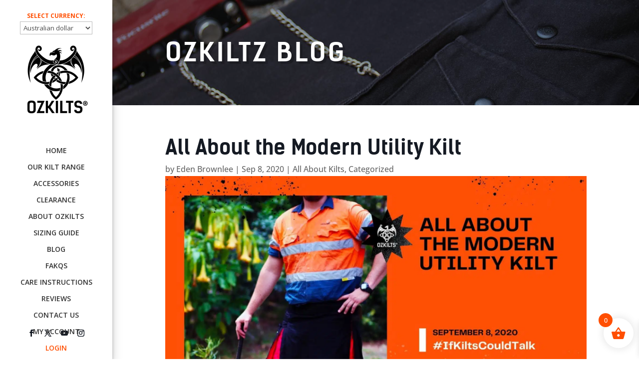

--- FILE ---
content_type: text/css; charset=UTF-8
request_url: https://ozkilts.com/wp-content/cache/min/1/wp-content/plugins/wpc-composite-products/assets/css/blocks.css?ver=1766494073
body_size: -425
content:
.wc-block-cart-items__row.wooco-component .wc-block-cart-item__remove-link{display:none!important}.wc-block-cart-items__row.wooco-component .wc-block-cart-item__quantity{pointer-events:none!important}.wc-block-cart-items__row.wooco-component.wooco-hide-component{display:none!important}

--- FILE ---
content_type: text/css; charset=UTF-8
request_url: https://ozkilts.com/wp-content/cache/min/1/wp-content/themes/Child-Divi/custom-code/ozkilts-slider.css?ver=1766494073
body_size: 126
content:
@font-face{font-display:swap;font-family:Unicial Antiqua;src:url(https://ozkilts.com/wp-content/uploads/et-fonts/UncialAntiqua-Regular.ttf);font-weight:400}.et_fullscreen_slider .et_pb_slides,.et_fullscreen_slider .et_pb_slide,.et_fullscreen_slider .et_pb_container{min-height:100%!important;height:100%!important}.ozkilts_slider .et-pb-arrow-prev,.ozkilts_slider .et-pb-arrow-next{color:#fff!important;opacity:1;background:#000!important}.ozkilts_slider .et-pb-arrow-prev{left:15px!important}.ozkilts_slider .et-pb-arrow-next{right:15px!important}.ozkilts_slider a.et-pb-active-control{border:2px solid #fff!important;background:transparent!important}.ozkilts_slider .et-pb-controllers a{width:12px!important;height:12px!important;-webkit-border-radius:12px!important;-moz-border-radius:12px!important;border-radius:12px!important;opacity:1!important;background-color:#fff;border:2px solid #fff!important}.ozkilts_slider .et_pb_slide_content h1.ozkilts-img{font-family:Unicial Antiqua!important;text-transform:uppercase}.ozkilts_slider .et_pb_slide_content p{font-family:"Kelson Sans Regular",Helvetica,Arial,Lucida,sans-serif;text-transform:uppercase;line-height:1.3;margin-bottom:30px}h1.ozkilts-img img{display:inline-block}.ozkilts_slider .et_pb_row{width:100%}.ozkilts_slider a.et_pb_button.et_pb_bg_layout_light{font-family:"Kelson Sans Regular",Helvetica,Arial,Lucida,sans-serif;font-weight:700}.ozkilts_slider{max-height:650px}.ozkilts_slider .et_pb_slide_description{padding:126px 0!important}.ozkilts_vertical{display:flex}.ozkilts_vertical .vertical-align{display:flex;flex-direction:column;justify-content:center}@media (min-width:1025px){.ozkilts_slider .et_pb_row{max-width:980px!important}.ozkilts_slider h1.ozkilts-img img{max-width:60px}}@media (max-width:1024px) and (min-width:981px){.ozkilts_slider .et_pb_slide_content h1{*font-size:50px}.ozkilts_slider .et_pb_slide_content p{font-size:20px}.ozkilts_slider h1.ozkilts-img img{max-width:50px}}@media (max-width:980px){.ozkilts_vertical{display:block!important}.ozkilts-slider-img{margin-bottom:30px}.ozkilts_slider h1.ozkilts-img img{max-width:47px}.ozkilts_slider .et_pb_slide_content h1{letter-spacing:0}.ozkilts_slider .et_pb_slide_description{padding:50px 0 100px 0!important}.ozkilts-slider-img img{max-width:150px!important}.ozkilts_slider .et-pb-arrow-prev,.ozkilts_slider .et-pb-arrow-next{font-size:20px!important}}@media (max-width:480px){.ozkilts_slider .et_pb_slide_content h1{letter-spacing:0;font-size:35px}.ozkilts_slider .et_pb_slide_1{background-position:63% center}}.ozkilts_slider .et-pb-controllers{bottom:50px!important}

--- FILE ---
content_type: text/css; charset=UTF-8
request_url: https://ozkilts.com/wp-content/cache/min/1/wp-content/themes/Child-Divi/style.css?ver=1766494073
body_size: 12181
content:
.alignleft{margin-right:30px}.woocommerce form .form-row .select2-container{width:100%!important}.woocommerce-additional-fields{margin-top:30px}picture.aligncenter.size-full.wp-image-3948{display:inline}.woocommerce-account-fields{margin-bottom:30px}div#wc-stripe-payment-request-wrapper{display:block!important}ul.products{display:flex;flex-wrap:wrap}.woocommerce ul.products li.product .price{margin-bottom:10px!important}.after-blurb .et_pb_blurb_content{text-align:left}.vertical-align{display:flex;flex-direction:column;justify-content:center}.single-post div#left-area{width:100%}.single-post #main-content .container:before{display:none}div#gform_wrapper_2 ul li.validation-field.gfield{margin-top:16px!important}.gform_wrapper li.gfield.gfield_error,.gform_wrapper li.gfield.gfield_error.gfield_contains_required.gfield_creditcard_warning{background-color:transparent!important;border-top:1px solid #790000!important;border-bottom:1px solid #790000!important}.gform_wrapper div.validation_error{margin:20px 0 0 0!important}div#ozkilts-slider .et_pb_section{position:relative;top:50px}ul.woocommerce-error,.woocommerce-message{display:block!important;margin-bottom:0!important}ul.woocommerce-error{font-family:'Kelson Sans Bold',Helvetica,Arial,Lucida,sans-serif;font-size:14px!important;line-height:1.3em;border-radius:3px}.et-fixed-header #top-menu li.orange>a{color:#ff4f02!important}.et_vertical_nav #page-container #main-header{padding-top:0px!important}.ozkilts-currency-container{padding:20px 40px 20px 40px}.ozkilts-currency-container p{font-size:12px;font-weight:700;color:#ff4f02;text-transform:uppercase;text-align:center}select#wcj-currency-select{width:100%}.checkout-wrapper *{display:inline-block}.checkout-wrapper p{padding-right:5px;padding-bottom:0!important}.iconic-available-attributes{font-size:12px;text-align:center;margin:10px 0}p.iconic-available-attributes__title{display:inline-block;line-height:1;vertical-align:middle;padding-right:5px;position:relative;top:-3px}ul.iconic-available-attributes__values{display:inline-block;margin-bottom:0!important;vertical-align:middle}li.iconic-available-attributes__value{display:inline-block}.woocommerce ul.products ul li.iconic-available-attributes__value img{max-width:20px!important;border-radius:50%;margin-bottom:0px!important}.woocommerce ul.products li.product .price del{opacity:.8!important}.dashicons-arrow-left-alt2:before{content:"\34"!important;font-size:26px!important}.dashicons-arrow-right-alt2:before{content:"\35"!important;font-size:26px!important}.single-product .et_pb_wc_related_products span.price{line-height:1}.tooltip{position:relative;display:inline-block;border-bottom:1px dotted #000;line-height:1.3em;padding-top:1em}.tooltip span.et-pb-icon{font-size:14px!important;margin-right:5px}.tooltip .tooltiptext{visibility:hidden;width:400px;background-color:#ff4f02;color:#fff;text-align:center;border-radius:6px;padding:10px;position:absolute;z-index:1;bottom:125%;left:50%;margin-left:-60px;opacity:0;transition:opacity .3s;font-size:13px;text-align:left;margin-bottom:-1em}.tooltip .tooltiptext:after{content:"";position:absolute;top:100%;left:14%;margin-left:-5px;border-width:5px;border-style:solid;border-color:#ff4f02 transparent transparent}.tooltip:hover .tooltiptext{visibility:visible;opacity:1}.woocommerce span.onsale,.woocommerce-page span.onsale{background:#F44336!important;font-weight:700!important;text-transform:uppercase!important}.woocommerce ul.products li.product .price del,ul.products li.product del span.amount,.woocommerce div.product p.price del,.woocommerce div.product span.price del{color:red!important}.ozkilts_currency_wrapper{position:fixed;top:50px;right:0;z-index:10}.ozkilts-clan-popup br{display:none}body.single-product .woo-variation-product-gallery{max-width:100%!important}.dc-btn-wrapper.et_pb_button_module_wrapper.et_pb_button_alignment_center.et_pb_module{position:fixed!important;right:0;bottom:185.15px;width:180.15px;margin-top:150px;transform:rotate(270deg);transform-origin:right bottom;-ms-transform:rotate(270deg);-ms-transform-origin:right bottom;-webkit-transform:rotate(270deg);-webkit-transform-origin:right bottom;z-index:9999}.dc-btn-wrapper a.et_pb_bg_layout_dark.et_pb_button,.dc-btn-wrapper a.et_pb_bg_layout_dark.et_pb_button:hover{border-bottom-left-radius:0!important;border-bottom-right-radius:0!important;padding:.3em 1em!important;background:#000!important;font-weight:700!important;border:2px solid #000!important;font-family:'Kelson Sans Bold',Helvetica,Arial,Lucida,sans-serif}.dc-btn-wrapper a.et_pb_bg_layout_dark.et_pb_button:hover:after{display:none}.woocommerce-account-fields{margin-top:1em}.page-id-609 .cart-btn-wrapper.et_pb_button_module_wrapper.et_pb_button_alignment_center.et_pb_module{display:none}.woocommerce-message{font-family:'Kelson Sans Bold',Helvetica,Arial,Lucida,sans-serif;font-size:14px!important;line-height:1.3em}.et_pb_scroll_top.et-pb-icon{bottom:20px!important}p#account_password_field{font-weight:700;color:#000}.cart-btn-wrapper.et_pb_button_module_wrapper.et_pb_button_alignment_center.et_pb_module{position:fixed!important;right:0;width:163.31px;bottom:350px;margin-top:150px;transform:rotate(270deg);transform-origin:right bottom;-ms-transform:rotate(270deg);-ms-transform-origin:right bottom;-webkit-transform:rotate(270deg);-webkit-transform-origin:right bottom;z-index:9999}.cart-btn-wrapper.et_pb_button_module_wrapper .et_pb_button{border-bottom-left-radius:0!important;border-bottom-right-radius:0!important;font-weight:bold!important;font-family:'Kelson Sans Bold',Helvetica,Arial,Lucida,sans-serif}.product-description-icons *{display:inline}.custom-cross-sell h4.product_title.entry-title{padding-bottom:0!important}.custom-cross-sell ul.products li.product .price{text-align:left!important}.custom-cross-sell ul.products li.product span.amount{font-size:18px!important}.woocommerce-page .custom-cross-sell ul.products li.product a img{margin-bottom:0px!important}.single-product #main-content .container{width:80%!important;max-width:1080px!important}.wpcr3_reviews_holder{display:none!important}.woocommerce-account .wpua-edit #wpua-remove-button-existing,.woocommerce-account .wpua-edit #wpua-undo-button-existing,.woocommerce-account .wpua-edit .submit,.woocommerce-account .wpua-edit #wpua-upload-messages-existing,.shortcode-site-reviews-form label.glsr-email-label.et_pb_contact_form_label,.shortcode-site-reviews-form input#site-reviews-email-glsr_c1dcf703,.woocommerce-account .wpua-edit #wpua-thumbnail-existing,.woocommerce-account .wpua-edit #wpua-preview-existing span.description{display:none!important}body.admin-bar.woocommerce-account .wpua-edit .submit{display:block;margin-bottom:30px}.woocommerce-account .wpua-edit button,.woocommerce-account .wpua-edit .submit input{padding:.3em 1em!important;border:2px solid #ff4f02!important}.woocommerce-account .wpua-edit button:hover,.woocommerce-account .wpua-edit .submit input:hover{padding:.3em 2em .3em .7em!important;border:2px solid transparent}.woocommerce-account .wpua-edit button:after{font-size:26px}.blog-page-section .et_pb_blog_grid .et_pb_image_container{height:250px;margin-bottom:30px!important}.blog-page-section .et_pb_post .entry-featured-image-url{position:relative;margin-bottom:30px;height:100%;width:auto;display:flex;align-items:center;justify-content:center}.blog-page-section .et_pb_blog_grid .et_pb_image_container picture{display:flex;align-items:center;justify-content:center;height:100%}.blog-page-section .et_pb_blog_grid .et_pb_image_container img{max-height:100%;width:auto}.welcome-panel{overflow:auto!important}@media (max-width:980px){.ozkilts-currency-container{padding:10px 40px 10px 40px;background:#f4f4f4}.ozkilts_currency_wrapper{top:100px}.custom-cross-sell .et_pb_column_1_3{width:29.667%!important;margin-right:5.5%;margin-bottom:0}.custom-cross-sell .et_pb_column_2_3{width:64.833%!important}.woocommerce .et_pb_db_crosssell.custom-cross-sell .et_pb_db_shop_loop ul li.product.bc_product.bc_product_1_2.bc_pro_tab_3.bc_pro_mob_1{width:48.5%!important;margin-right:3%!important}.woocommerce .et_pb_db_crosssell.custom-cross-sell .et_pb_db_shop_loop ul li.product.bc_product.bc_product_1_2.bc_pro_tab_3.bc_pro_mob_1:nth-child(2n){margin-right:0!important}.custom-cross-sell li.product .et_pb_row .et_pb_column *{margin-bottom:10px;font-size:18px!important}.custom-cross-sell li.product .et_pb_row .et_pb_column *:last-child{margin-bottom:0}.custom-cross-sell ul.products li.product{padding:20px!important}}@media (max-width:768px){.custom-cross-sell li.product .et_pb_row .et_pb_column *{margin-bottom:10px;font-size:18px!important}.custom-cross-sell li.product .et_pb_row .et_pb_column *:last-child{margin-bottom:0}.woocommerce .et_pb_db_crosssell.custom-cross-sell .et_pb_db_shop_loop ul li.product.bc_product.bc_product_1_2.bc_pro_tab_3.bc_pro_mob_1{width:100%!important;margin-right:0!important}}@media (max-width:480px){.checkout-wrapper *{display:block}.checkout-wrapper p{padding-right:5px;padding-bottom:0}.et-cart-info span:after{content:'VIEW CART';color:#151a23;margin-right:30px}.tooltip .tooltiptext{width:300px}.et_fullscreen_slider .et-pb-slider-arrows{display:none!important}.et_fullscreen_slider .et_pb_slide{background-position:66% center!important}.custom-cross-sell li.product .et_pb_row .et_pb_column *{font-size:14px!important}.woocommerce .et_pb_db_crosssell.custom-cross-sell .et_pb_db_shop_loop ul li.product.bc_product.bc_product_1_2.bc_pro_tab_3.bc_pro_mob_1{width:100%!important;margin-right:0!important}.product-description-icons p{display:none}.et_pb_wc_title h1{font-size:30px!important}.prod-sizing-wrapper,.prod-ship-wrapper{display:inline-block}.cart-btn-wrapper.et_pb_button_module_wrapper .et_pb_button,.dc-btn-wrapper.et_pb_button_module_wrapper .et_pb_button{font-size:12px!important}.cart-btn-wrapper.et_pb_button_module_wrapper{width:90px!important;bottom:230px!important}.dc-btn-wrapper.et_pb_button_module_wrapper{width:110px!important;bottom:130px!important}.woocommerce-product-details__short-description,.woocommerce.single-product p.price,.woocommerce.single-product h1.product_title.entry-title{text-align:left}button.single_add_to_cart_button.button.alt{font-size:16px!important;padding:4px 10px!important}.woocommerce.single-product span.category_wrapper{display:block}button.single_add_to_cart_button.button.alt:hover:after{display:none}.woocommerce.single-product div.qty,.woocommerce div.product form.cart .variations label{font-size:14px!important}.woocommerce.single-product div.qty{padding-right:10px!important}.woocommerce.single-product .quantity{margin-right:10px!important}.woocommerce.single-product .quantity .qty{width:40px!important;height:40px!important}}@media (max-width:300px){.custom-cross-sell li.product .et_pb_row .et_pb_column *{font-size:12px!important}}form.checkout.woocommerce-checkout h3{color:#000!important}.checkout-login-message{font-family:'Kelson Sans Bold',Helvetica,Arial,Lucida,sans-serif;text-transform:uppercase;letter-spacing:2px;display:none}table.shop_table{margin-bottom:0!important}table.shop_table.woocommerce-checkout-review-order-table{margin-bottom:30px!important}.woocommerce .quantity .qty{width:60px!important;text-align:center;height:30px!important}fieldset#wc-stripe-cc-form{margin:0!important}fieldset#wc-stripe-cc-form div.form-row{padding:0!important}#page-container{padding-right:0!important}a.reset_variations{display:none!important}div.qty{float:left;font-weight:700;padding-right:29px}#et_mobile_nav_menu .mobile_nav.opened .mobile_menu_bar::before{content:'\4d'}#top-menu .menu-item-has-children .menu-item-has-children>a:first-child::after,#et-secondary-nav .menu-item-has-children .menu-item-has-children>a:first-child::after{content:'5'}#main-header #mobile_menu.et_mobile_menu .menu-item-has-children{position:relative}#main-header #mobile_menu.et_mobile_menu .sub-menu-toggle{position:absolute;z-index:1;width:36px;height:36px;line-height:36px;border-radius:50%;top:10px;right:35px;cursor:pointer;text-align:center}#main-header #mobile_menu.et_mobile_menu .sub-menu-toggle.popped{background-color:rgba(255,255,255,.2)}#main-header #mobile_menu.et_mobile_menu .sub-menu-toggle::before{font-family:"ETmodules"!important;font-weight:400;font-style:normal;font-variant:normal;-webkit-font-smoothing:antialiased;-moz-osx-font-smoothing:grayscale;line-height:36px;font-size:24px;text-transform:none;speak:none;content:'\33';color:#fff}#main-header #mobile_menu.et_mobile_menu .sub-menu-toggle.popped::before{content:'\32'}#main-header #mobile_menu.et_mobile_menu .sub-menu-toggle~ul.sub-menu{display:none!important;padding-left:0}#main-header #mobile_menu.et_mobile_menu .sub-menu-toggle.popped~ul.sub-menu{display:block!important}#main-header #mobile_menu.et_mobile_menu li li{padding-left:0}#main-header #mobile_menu.et_mobile_menu li a{padding-left:20px;padding-right:20px}#main-header #mobile_menu.et_mobile_menu li li li a{padding-left:60px;padding-right:20px}#main-header #mobile_menu.et_mobile_menu .menu-item-has-children>a{background-color:transparent;font-weight:inherit}#main-header #mobile_menu.et_mobile_menu li.current-menu-item>a{font-weight:bolder}.fa{margin-right:15px}@media only screen and (max-width:980px){#mobile_menu{display:block!important;min-height:100vh;height:100%;top:0;right:0;position:fixed;z-index:9998;overflow:scroll;border-top:none;padding-top:60px!important}.et_mobile_menu li a{color:#fff!important;width:100%;float:left;border:none!important;text-align:left;margin:1px 10px;transition:.2s;text-transform:uppercase;font-size:0.8em!important}.sub-menu li a{font-size:1em!important}.mobile_nav ul#mobile_menu .current_page_item>a{color:#ff4f02!important;background-color:rgba(255,255,255,.1);border-radius:30px;padding-left:20px}.mobile_nav ul#mobile_menu .current-menu-item>a{color:#ff4f02!important;background-color:rgba(255,255,255,.1);border-radius:30px;padding-left:20px}.mobile_nav.closed #mobile_menu{-moz-background-size:cover;-o-background-size:cover;-webkit-background-size:cover;background:#212121;background-position:center;background-repeat:no-repeat;background-size:cover;-webkit-transform:translateX(100%);-moz-transform:translateX(100%);-ms-transform:translateX(100%);-o-transform:translateX(100%);transform:translateX(100%);-webkit-backface-visibility:hidden;backface-visibility:hidden;-webkit-transition:-webkit-transform 0.4s 0s;-moz-transition:-moz-transform 0.4s 0s;transition:transform 0.4s 0s}.mobile_nav.opened #mobile_menu{-moz-background-size:cover;-o-background-size:cover;-webkit-background-size:cover;background:url(/wp-content/uploads/2019/03/mobile-menu-bg.jpg);background-position:center;background-repeat:no-repeat;background-size:cover;-webkit-transform:translateX(0);-moz-transform:translateX(0);-ms-transform:translateX(0);-o-transform:translateX(0);transform:translateX(0);-webkit-overflow-scrolling:touch;-webkit-transition:-webkit-transform 0.4s 0s;-moz-transition:-moz-transform 0.4s 0s;transition:transform 0.4s 0s}#main-header .container.clearfix.et_menu_container{width:95%}.mobile_nav.opened .mobile_menu_bar:before{content:'\4d';z-index:9999;color:#fff!important;border:1px solid #fff;width:30px;height:30px;margin-right:0;border-radius:50%}}@media only screen and (max-width:980px){.et_header_style_split .mobile_menu_bar,.et_header_style_left .mobile_menu_bar{z-index:9999}#et-top-navigation{padding-right:5px}}@media only screen and (min-width:481px){#mobile_menu{width:340px;margin-left:calc(100% - 340px)}.woocommerce.single-product .quantity .qty{width:60px!important;text-align:center;height:50px!important}}@media only screen and (max-width:480px){.woocommerce ul.order_details li{float:none!important;margin-bottom:1em;font-size:14px}.woocommerce ul.order_details li{float:none!important;margin-bottom:1em;font-size:14px;line-height:1.3em}.woocommerce table.woocommerce-table.woocommerce-table--order-details.shop_table.order_details td:last-child{border-top:1px solid rgba(0,0,0,.1)}td.product-remove,td.product-name{display:inline-block!important;border-top:0!important}.woocommerce table.shop_table_responsive tr td::before,.woocommerce-page table.shop_table_responsive tr td::before{padding-right:10px}tr.woocommerce-cart-form__cart-item.cart_item:nth-child(2n){background-color:rgba(0,0,0,.025)}.woocommerce table.shop_table_responsive tr:nth-child(2n) td,.woocommerce-page table.shop_table_responsive tr:nth-child(2n) td{background-color:transparent!important}.homeheader{background-position:66% center!important}.mtsnb{z-index:9999999999}.mtsnb .mtsnb-container{padding:10px 20px!important}#mobile_menu{width:290px;margin-left:calc(100% - 290px)}}#main-header .et_mobile_menu .menu-item-has-children>a{background-color:transparent;position:relative}#main-header .et_mobile_menu .menu-item-has-children>a:after{font-family:"ETmodules";text-align:center;speak:none;font-weight:400;font-variant:normal;text-transform:none;-webkit-font-smoothing:antialiased;position:absolute}#main-header .et_mobile_menu .menu-item-has-children>a:after{font-size:16px;content:"\4c";top:13px;right:10px}#main-header .et_mobile_menu .menu-item-has-children.visible>a:after{content:"\4d"}#main-header .et_mobile_menu ul.sub-menu{display:none!important;visibility:hidden!important;transition:all 1.5s ease-in-out}#main-header .et_mobile_menu .visible>ul.sub-menu{display:block!important;visibility:visible!important}.gform_confirmation_message{text-align:center}.et-cart-info:after{content:'View Cart';text-transform:uppercase;font-size:14px}.pageheader-section h1{letter-spacing:4px;text-shadow:5px 5px 0 rgba(0,0,0,.2);padding-bottom:0}.pageheader-section .custom-header h1,.pageheader-section .custom-header .blog-header{text-transform:uppercase;font-family:"Kelson Sans Bold",Helvetica,Arial,Lucida,sans-serif!important;padding-bottom:0}.pageheader-section .custom-header .blog-header{font-weight:700}@media all and (min-width:981px){.logged-in div#mtsnb-1567,div#mtsnb-1567{padding-left:225px}.pageheader-section .custom-header h1,.pageheader-section .custom-header .blog-header{font-size:4vw!important}.pageheader-section h1{font-size:4vw!important}.et_vertical_nav #page-container #main-header{width:225px!important}#page-container #main-header{width:225px!important}}@media all and (max-width:980px){.pageheader-section h1{letter-spacing:2px!important}.pageheader-section .custom-header .blog-header{font-size:40px!important}}.hero-section h1{font-size:110px!important;letter-spacing:16px!important;text-shadow:6px 6px 0 rgba(0,0,0,.2);transform:translateX(-8px);display:inline-block}.hero-section h1::before{content:"";max-width:855px;width:150%;height:75px;transform:translateY(106px) translateX(-30px) skew(50deg);background:transparent;display:block;position:absolute;z-index:-1;border-top:10px solid #ff4f01;border-right:10px solid #ff4f01;font-family:'Kelson Sans Bold',Helvetica,Arial,Lucida,sans-serif!important}.hero-section h1::after{content:"";background:url(/wp-content/uploads/2018/11/transparent-ozkilts.png);position:absolute;display:block;width:260px;height:260px;top:0;right:0;background-size:contain;transform:translateY(-50%) translateX(90%)}.hero-section h4{font-family:"Kelson Sans Regular",Helvetica,Arial,Lucida,sans-serif;letter-spacing:10px;text-shadow:4px 4px 0 rgba(0,0,0,.2);transform:translateY(-20px) translateX(5%);font-size:30px!important}.hero-section h1 span{font-size:40px;transform:translateY(-55px) translateX(-5px);display:inline-block}.premium-section h2{font-size:60px;text-shadow:6px 6px 0 rgba(0,0,0,.2);letter-spacing:4px}.product-blurbs .et_pb_blurb{background:#fff;padding:30px 35px;box-shadow:0 10px 20px rgba(0,0,0,.19),0 6px 6px rgba(0,0,0,.23)}.product-blurbs .et_pb_blurb h4{font-family:"Uncial Antiqua",sans-serif;font-size:32px;line-height:1.1em;text-transform:uppercase}.product-blurbs .et_pb_blurb img{max-width:80%!important}.product-blurbs .et_pb_blurb .pricing{font-size:20px;margin:5px 0 0}.product-blurbs .et_pb_blurb .price{font-size:32px;opacity:.9;font-family:"Kelson Sans Regular",Helvetica,Arial,Lucida,sans-serif}.product-blurbs .et_pb_blurb .blurb-btn{border:2px solid #ff4f02;background:#ff4f02;color:#fff;font-size:16px;padding:6px 20px;display:inline-block;font-weight:600;box-shadow:0 1px 3px rgba(0,0,0,.12),0 1px 2px rgba(0,0,0,.24);text-transform:uppercase;max-width:248px;width:100%}.the-phoenix::before{content:"";background:url(/wp-content/uploads/2018/11/ember.png);display:block;width:70px;height:70px;position:absolute;top:-36px;left:-16px;background-size:contain;animation:ember 1.35s infinite alternate;-webkit-animation:ember 1.35s infinite alternate;-webkit-transform-origin:center;-moz-transform-origin:center;-o-transform-origin:center;-ms-transform-origin:center;transform-origin:center}.the-phoenix::after{content:"Fireproof!";position:absolute;top:0;left:0;transform:translateY(20px) translateX(10px) skew(0.01turn,-8deg);color:#141a24;font-weight:700;font-family:"Kelson Sans Regular",Helvetica,Arial,Lucida,sans-serif;font-size:16px;text-transform:uppercase;text-shadow:1px 2px 2px rgba(0,0,0,.1)}.orange{color:#ff4f02!important;font-weight:700}#top-menu li a{text-align:center}#top-menu li a span{text-align:center;font-weight:600!important;text-transform:uppercase}.parallax-text-section h2{font-size:60px;letter-spacing:18px;text-shadow:6px 6px 0 rgba(0,0,0,.2);font-family:"Kelson Sans Regular",Helvetica,Arial,Lucida,sans-serif}.support-section img{max-width:80%}.support-section .et_pb_column.et-last-child img{transform:translateY(30px)}.support-section h2{font-size:60px;letter-spacing:4px;text-shadow:6px 6px 0 rgba(0,0,0,.2)}.blog-section h2{font-size:60px;letter-spacing:4px;text-shadow:6px 6px 0 rgba(0,0,0,.2)}.kilt-care .et_pb_blurb{padding:100px 50px;box-shadow:0 10px 20px rgba(0,0,0,.19),0 6px 6px rgba(0,0,0,.23)}.kilt-care .et_pb_blurb h4{font-family:"Kelson Sans Regular",Helvetica,Arial,Lucida,sans-serif;letter-spacing:1px}.kilt-care .et_pb_blurb h3{font-size:35px;margin:30px 0}.kilt-care .et_pb_blurb_description a{border:2px solid #ff4f02;background:#ff4f02;color:#fff;font-size:16px;padding:6px 20px;display:inline-block;font-weight:600;box-shadow:0 1px 3px rgba(0,0,0,.12),0 1px 2px rgba(0,0,0,.24);text-transform:uppercase;max-width:248px;width:100%}div#page-container header#main-header{box-shadow:0 10px 20px rgba(0,0,0,.19),0 6px 6px rgba(0,0,0,.23)!important}div#page-container header#main-header.et-fixed-header{box-shadow:0 10px 20px rgba(0,0,0,.19),0 6px 6px rgba(0,0,0,.23)!important}.quotes-section .et_pb_slide_description{padding:0!important}.quotes-section h3{float:left;display:inline-block;width:50%;font-size:37px;line-height:1.4em;text-align:left;padding-left:50px}.orange-text{color:#ff4f02!important}.quotes-section h3::before{content:" “ ";font-size:100px;transform:translateX(-45px) translateY(17px);position:absolute;font-family:"Trebuchet",sans-serif;display:block!important;z-index:200;color:#2e3646}.quotes-section .quote-author{float:right;display:inline-block;width:50%;text-align:right;padding-right:50px}.quotes-section .quote-author strong{color:#ff4f01!important}.quotes-section .quote-author img{border-radius:50%!important;box-shadow:0 1px 3px rgba(0,0,0,.12),0 1px 2px rgba(0,0,0,.24)}.et-pb-arrow-prev{left:-15px!important}.et-pb-arrow-next{right:-15px!important}.et-pb-arrow-prev,.et-pb-arrow-next{color:#ff4f02!important}.blog-section .et_pb_post_slider{box-shadow:0 10px 20px rgba(0,0,0,.19),0 6px 6px rgba(0,0,0,.23)}.blog-section .et_pb_post_slider .et_pb_slide{padding:0!important}.blog-section .et_pb_post_slider .et_pb_slide_description{background:rgba(255,255,255,.94);float:right;width:50%;text-align:left}.blog-section .et_pb_post_slider .et_pb_slide_description .et_pb_button{border:2px solid #ff4f02;background:#ff4f02;color:#fff;font-size:16px;padding:6px 20px;display:inline-block;font-weight:600;box-shadow:0 1px 3px rgba(0,0,0,.12),0 1px 2px rgba(0,0,0,.24);text-transform:uppercase;max-width:248px;width:100%;text-align:center}.blog-section .et_pb_post_slider h2,.blog-section .et_pb_post_slider p{color:#151a23!important;text-shadow:none!important}.blog-section .et_pb_post_slider h2{font-size:40px!important;line-height:1em!important}.pre-footer-section h2>a{color:#ff4f02!important}.pre-footer-section h2.styled{letter-spacing:4px;text-shadow:4px 4px 0 rgba(0,0,0,.2);font-size:40px;text-transform:uppercase}.et-social-icons-sidebar{position:fixed;bottom:40px;text-align:center;width:225px}.et-social-icons-sidebar li{display:inline-block;padding-right:15px}.et-social-icons-sidebar li:last-child{padding-right:0!important}.et-social-icons-sidebar li a{font-size:14px!important;color:#151a23!important}.et-social-icons-sidebar li a:hover{color:#ff4f02!important}#footer-info{width:80%!important}.footer-left{display:inline-block;width:44.5%}.footer-center{display:inline-block;width:54%}.footer-sitemap h4{color:#eeeeee!important}.footer-sitemap a{color:#999999!important;font-size:13px}#footer-bottom{padding-bottom:55px!important}.et-cart-info{text-align:center}@-webkit-keyframes ember{from,11.1%,to{-webkit-transform:translate3d(0,0,0);transform:translate3d(0,0,0)}22.2%{-webkit-transform:skewX(-1.5deg) skewY(-1.5deg);transform:skewX(-1.5deg) skewY(-1.5deg)}33.3%{-webkit-transform:skewX(1.25deg) skewY(1.25deg);transform:skewX(1.25deg) skewY(1.25deg)}44.4%{-webkit-transform:skewX(-1deg) skewY(-1deg);transform:skewX(-1deg) skewY(-1deg)}55.5%{-webkit-transform:skewX(0.5625deg) skewY(0.5625deg);transform:skewX(0.5625deg) skewY(0.5625deg)}66.6%{-webkit-transform:skewX(-0.078125deg) skewY(-0.078125deg);transform:skewX(-0.078125deg) skewY(-0.078125deg)}77.7%{-webkit-transform:skewX(0.0390625deg) skewY(0.0390625deg);transform:skewX(0.0390625deg) skewY(0.0390625deg)}88.8%{-webkit-transform:skewX(-0.01953125deg) skewY(-0.01953125deg);transform:skewX(-0.01953125deg) skewY(-0.01953125deg)}}@keyframes ember{from,11.1%,to{-webkit-transform:translate3d(0,0,0);transform:translate3d(0,0,0)}22.2%{-webkit-transform:skewX(-1.5deg) skewY(-1.5deg);transform:skewX(-1.5deg) skewY(-1.5deg)}33.3%{-webkit-transform:skewX(1.25deg) skewY(1.25deg);transform:skewX(1.25deg) skewY(1.25deg)}44.4%{-webkit-transform:skewX(-1deg) skewY(-1deg);transform:skewX(-1deg) skewY(-1deg)}55.5%{-webkit-transform:skewX(0.5625deg) skewY(0.5625deg);transform:skewX(0.5625deg) skewY(0.5625deg)}66.6%{-webkit-transform:skewX(-0.078125deg) skewY(-0.078125deg);transform:skewX(-0.078125deg) skewY(-0.078125deg)}77.7%{-webkit-transform:skewX(0.0390625deg) skewY(0.0390625deg);transform:skewX(0.0390625deg) skewY(0.0390625deg)}88.8%{-webkit-transform:skewX(-0.01953125deg) skewY(-0.01953125deg);transform:skewX(-0.01953125deg) skewY(-0.01953125deg)}}.tawcvs-swatches .swatch{opacity:1!important;width:50px!important;height:50px!important;border-radius:0!important;-webkit-border-radius:0!important}.tawcvs-swatches .swatch.selected{border-color:#fff!important;box-shadow:rgba(0,0,0,.5) 0 0 5px!important;-webkit-box-shadow:rgba(0,0,0,.5) 0 0 5px!important}.slick-list{border:1px solid #dadada}.slick-slide>div img{padding:5%}@media all and (min-width:769px){.slick-slider,.woo-variation-gallery-wrapper{max-width:400px!important}.slick-slide>div img{max-width:400px!important}.slick-list{max-height:400px;max-width:400px}}.woo-variation-gallery-wrapper .woo-variation-gallery-thumbnail-wrapper{margin-top:15px!important}.product-warning{font-size:14px;font-weight:600;color:#151a23!important;padding-bottom:25px}.product-warning span{text-decoration:underline;font-weight:700}.woocommerce-product-details__short-description{color:#666;margin-top:20px!important;margin-bottom:28px!important}.woocommerce div.product .woocommerce-tabs .panel .et-boc{color:#666}.woo-variation-product-gallery{max-width:40%!important}.single.single-product #main-content .container #content-area{max-width:1080px;width:80%}.product .product_title{font-family:"Uncial Antiqua",display;text-transform:uppercase;font-size:40px}.product .price{margin-top:15px}.entry-summary p.price span{color:#ff4f02!important;font-size:38px!important;opacity:.9;font-family:"Kelson Sans Regular",Helvetica,Arial,Lucida,sans-serif!important}.posted_in a{color:#ff4f02!important}.woocommerce div.product form.cart div.quantity,.woocommerce-page div.product form.cart div.quantity{margin-right:10px!important}.entry-summary p.price span.woocommerce-Price-currencySymbol{margin-right:7px;font-size:70%!important;font-family:"Open Sans",Helvetica,Arial,Lucida,sans-serif!important;color:#151a23!important}.woocommerce #respond input#submit.alt.disabled,.woocommerce #respond input#submit.alt.disabled:hover,.woocommerce #respond input#submit.alt:disabled,.woocommerce #respond input#submit.alt:disabled:hover,.woocommerce #respond input#submit.alt:disabled[disabled],.woocommerce #respond input#submit.alt:disabled[disabled]:hover,.woocommerce a.button.alt.disabled,.woocommerce a.button.alt.disabled:hover,.woocommerce a.button.alt:disabled,.woocommerce a.button.alt:disabled:hover,.woocommerce a.button.alt:disabled[disabled],.woocommerce a.button.alt:disabled[disabled]:hover,.woocommerce button.button.alt.disabled,.woocommerce button.button.alt.disabled:hover,.woocommerce button.button.alt:disabled,.woocommerce button.button.alt:disabled:hover,.woocommerce button.button.alt:disabled[disabled],.woocommerce button.button.alt:disabled[disabled]:hover,.woocommerce input.button.alt.disabled,.woocommerce input.button.alt.disabled:hover,.woocommerce input.button.alt:disabled,.woocommerce input.button.alt:disabled:hover,.woocommerce input.button.alt:disabled[disabled],.woocommerce input.button.alt:disabled[disabled]:hover{background-color:#ff4f02!important}.woocommerce button.button:disabled,.woocommerce button.button:disabled[disabled]{color:#fff;padding:.3em 1em}.woocommerce button.button:disabled:hover,.woocommerce button.button:disabled[disabled]:hover{padding:.3em 2em .3em 1em!important}.product-description-icons{margin-bottom:5px}.product-warning .warning{font-size:16px}.product-description-icons a{font-size:14px;font-weight:600;color:#151a23!important;text-transform:uppercase}.product-description-icons .shipping-icon{margin-left:5px;transform:translateY(6px)}.product-description-icons .sizing-icon{margin-left:5px;transform:translateY(4px)}.woocommerce-product-details__short-description a{transition:all 0.2s ease-in-out}.woocommerce-product-details__short-description a:hover{text-decoration:underline}@-webkit-keyframes rubberBand{from{-webkit-transform:scale3d(1,1,1);transform:scale3d(1,1,1)}30%{-webkit-transform:scale3d(1.25,.75,1);transform:scale3d(1.25,.75,1)}40%{-webkit-transform:scale3d(.75,1.25,1);transform:scale3d(.75,1.25,1)}50%{-webkit-transform:scale3d(1.15,.85,1);transform:scale3d(1.15,.85,1)}65%{-webkit-transform:scale3d(.95,1.05,1);transform:scale3d(.95,1.05,1)}75%{-webkit-transform:scale3d(1.05,.95,1);transform:scale3d(1.05,.95,1)}to{-webkit-transform:scale3d(1,1,1);transform:scale3d(1,1,1)}}@keyframes rubberBand{from{-webkit-transform:scale3d(1,1,1);transform:scale3d(1,1,1)}30%{-webkit-transform:scale3d(1.25,.75,1);transform:scale3d(1.25,.75,1)}40%{-webkit-transform:scale3d(.75,1.25,1);transform:scale3d(.75,1.25,1)}50%{-webkit-transform:scale3d(1.15,.85,1);transform:scale3d(1.15,.85,1)}65%{-webkit-transform:scale3d(.95,1.05,1);transform:scale3d(.95,1.05,1)}75%{-webkit-transform:scale3d(1.05,.95,1);transform:scale3d(1.05,.95,1)}to{-webkit-transform:scale3d(1,1,1);transform:scale3d(1,1,1)}}.pre-footer-section:hover img{animation:rubberBand 1.5s;-webkit-animation:rubberBand 1.5s;-webkit-transform-origin:center;-moz-transform-origin:center;-o-transform-origin:center;-ms-transform-origin:center;transform-origin:center}.bigger-title-with-shadow h2{font-size:60px;letter-spacing:4px;text-shadow:6px 6px 0 rgba(0,0,0,.2)}.fakq-accordion .et_pb_toggle{padding:0;border:0;border-bottom:2px solid #dadada;padding-bottom:20px;padding-top:25px}.fakq-accordion .et_pb_toggle:first-child{padding-top:0!important}.fakq-accordion .et_pb_toggle_close{background-color:transparent!important}.fakq-accordion .et_pb_toggle_title:before{color:#ff4f02}.fakq-accordion .et_pb_toggle_title,.fakq-accordion .et_pb_toggle{transition:all 0.4s ease-in-out}.fakq-accordion .et_pb_toggle_open .et_pb_toggle_title{line-height:1.2em}.fakq-accordion .et_pb_toggle_close .et_pb_toggle_title{font-size:1.1em;color:#ff3900!important}.fakq-accordion .et_pb_toggle_open{padding-bottom:55px!important}.fakq-accordion .et_pb_toggle_title{color:#151a23!important}.fakq-accordion .et_pb_blurb_content{max-width:100%!important}.fakq-accordion .et_pb_main_blurb_image{width:300px!important}.shadowed img{box-shadow:0 10px 20px rgba(0,0,0,.19),0 6px 6px rgba(0,0,0,.23)}.custom-header{background-size:initial;background-position:center right;background-repeat:repeat;background-blend-mode:overlay;background-image:url(/wp-content/uploads/2018/11/pageheader-hero.jpg);background-color:rgba(21,26,35,.2);padding-top:100px!important;padding-bottom:100px!important}.mailing-list-popup .et_pb_newsletter_description{display:none!important}.mailing-list-popup .et_pb_newsletter_form{width:100%!important;float:none!important}.single-product #content-area{max-width:1080px;margin:auto}.et_pb_button{box-shadow:0 1px 3px rgba(0,0,0,.12),0 1px 2px rgba(0,0,0,.24)}.blog-section .et_pb_slide .et_pb_button:after{font-size:26px!important}.blog-page-section img{box-shadow:0 2px 20px 3px rgba(0,0,0,.15),5px 3px 2px 0 rgba(0,0,0,.1)}.single-post .et_post_meta_wrapper img{box-shadow:0 2px 20px 3px rgba(0,0,0,.15),5px 3px 2px 0 rgba(0,0,0,.1)}.single-product #main-content .container{padding-top:0px!important}.single #main-content .container{padding-top:50px!important}.archive #left-area#custom-archive-left-area{float:none;padding-right:0;width:100%;padding-bottom:0}.archive #main-content .container:before{display:none!important}.inline-button{margin-right:10px;margin-bottom:10px!important;display:inline-block}.inline-button:last-child{margin-right:0!important}.woocommerce-variation-availability>p{font-family:"Kelson Sans",Helvetica,Arial,Lucida,sans-serif!important;text-transform:uppercase;color:#fff!important;background:#151a23;padding:7px 15px!important;display:inline-block;margin-bottom:20px;letter-spacing:1px;font-size:1.2em!important;line-height:1.4em}.variations ul{padding-bottom:0!important;padding-left:0!important}.woocommerce div.product form.cart .variations{margin-bottom:0!important}.variable-item{opacity:.3}.variable-item.selected{opacity:1}@font-face{font-display:swap;font-family:"Kelson Sans Bold";src:url(https://ozkilts.com/wp-content/uploads/et-fonts/kelson_sans-bold-webfont.ttf) format("truetype")}@font-face{font-display:swap;font-family:"Kelson Sans Regular";src:url(https://ozkilts.com/wp-content/uploads/et-fonts/kelson_sans-regular-webfont.ttf) format("truetype")}.mailing-list-popup .et_pb_row{transform:translateY(50%)}.kilt-range-shop-module .product{background:#fff;padding:30px 35px!important;text-align:center}.kilt-range-shop-module .button{font-size:16px!important}.kilt-range-shop-module .button::after{font-size:26px!important}.woocommerce .woocommerce-error,.woocommerce .woocommerce-info,.woocommerce .woocommerce-message{background:red!important}.footer-sitemap a,#footer-bottom a{transition:all 0.2s ease-in-out}.footer-sitemap a:hover{color:#ff4f02!important}#footer-bottom a:hover{color:#ff4f02!important}.pageheader-section section.et_pb_fullwidth_header{background-position:top center!important;background-image:url(/wp-content/uploads/2019/01/page-headers-revision.jpg)!important;background-size:cover!important;padding-top:70px!important;padding-bottom:70px!important;background-color:rgba(21,26,35,.5)!important;background-blend-mode:overlay}a:focus{outline:none!important}.ginput_container input{padding:15px!important;border-radius:3px;font-size:14px!important}.gform_wrapper label.gfield_label{font-weight:400!important}.ginput_container textarea{padding:15px!important;border-radius:3px;font-size:14px!important;height:160px!important}.gform_wrapper .gfield_required{color:red!important}.woocommerce-info a.showcoupon{color:#ff4f02!important}.product_cat-gift-voucher .tool-tip{display:none}.woocommerce-info a.showgiftcardcode{color:#ff4f02!important}.login-db-row form{margin-top:0!important}.login-db-row .woocommerce-form .et_pb_contact p input[type="checkbox"]{margin-right:0!important;margin-left:20px}div.giftcard.coupon{margin-left:5%}table .woocommerce-button{margin:10px 0!important}table .woocommerce-button:hover{padding:.3em 1em!important}table .woocommerce-button:hover:after{display:none!important}table.shop_table button:hover{padding:.3em 1em!important}table.shop_table button.button:disabled[disabled]:hover{padding:.3em 1em!important}table.shop_table button:hover:after{display:none!important}#form-resend-giftcard td{padding:20px}#form-resend-giftcard td input{padding:15px;border-radius:3px;font-size:14px}#form-resend-giftcard td input[type="submit"]{color:rgba(255,255,255,.99)!important;background:#ff4f02!important;border-color:#ff4f02!important;border:2px solid transparent;border-radius:3px;font-size:20px;padding:.3em 1em;text-transform:uppercase}.product_cat-gift-voucher .price{color:#151a23!important}#cookie-notice{z-index:999999!important}.popmake-content .et_pb_newsletter_description{display:none}.popmake-content .et_pb_newsletter_form{width:100%!important;float:none!important;padding:0!important}.footer-sitemap .et_pb_newsletter_description{display:none}.footer-sitemap .et_pb_newsletter_form{width:100%!important;float:none!important;padding:0!important}.cart_totals{margin-top:50px}.close-offer{text-decoration:underline;color:#151a23;font-weight:600;margin-top:30px;display:block;font-size:19px}.checkout-popup .et_pb_button{font-weight:600!important}.checkout-popup .ozkilts-logo img{margin-bottom:20px}.checkout-popup h2{font-size:3.3em;color:#ff4f02}.ozkilts-model .et_pb_image_wrap,.ozkilts-model img{width:100%}div.cart_totals>table.shop_table{margin-bottom:0!important}input.heateor_ss_social_login_optin{margin-right:10px}.footer-privacy{clear:both;padding-top:25px}.footer-privacy p{text-align:center;color:#999;font-size:13px}.footer-privacy p a{color:#999!important}.footer-privacy p a:hover{color:#ff4f02!important}.author a{pointer-events:none}.wp-pagenavi a,.wp-pagenavi span{font-size:16px!important;font-weight:600!important;margin:0 10px!important}.wp-pagenavi span.current,.wp-pagenavi a:hover{color:#ff4f02!important}.wp-pagenavi{text-align:center!important}.wp-pagenavi span.pages{float:left;margin:0!important;padding:0!important}.wp-pagenavi a.last{float:right;margin:0!important;padding:0!important}span.sku_wrapper{margin-right:15px}.orange-thin{color:#ff4f02!important;font-weight:600!important;text-decoration:none!important}#footer-info,#footer-bottom>.container>.et-social-icons{display:none}.footer-info{color:#999!important;font-size:13px}.footer-info table td{width:33.33%}.footer-info .cell-left{text-align:left}.footer-info .cell-center{text-align:center}.footer-info .cell-right{text-align:right}.footer-info table{width:100%!important}.footer-info .et-social-icons{float:none!important}.footer-info .et-social-icons a{width:inherit!important}div.the_champ_login_container>ul.the_champ_login_ul>li{width:48%!important;background:#f0f0f0;padding:8px!important}div.the_champ_login_container>ul.the_champ_login_ul>li:first-child{margin-right:2%!important}.the_champ_login_ul li ss{display:inline-block!important}.theChampFacebookLoginSvg:after{content:'Log in with Facebook';display:inline-block;position:absolute;transform:translateX(45px) translateY(3px);font-size:13px;font-style:normal}.theChampGoogleLoginSvg:after{content:'Log in with Google';display:inline-block;position:absolute;transform:translateX(45px) translateY(3px);font-size:13px;font-style:normal}ul.products li.product{background:#fff;padding:2.5% 4%!important;border:1px solid #d9d9d9}@media all and (max-width:1405px) and (min-width:981px){.dtb_archives.et_vertical_nav.archive.et_right_sidebar ul.products li.product{width:30.75%!important;margin-right:3.875%!important}.dtb_archives.et_vertical_nav.archive.et_right_sidebar ul.products li.product:nth-child(2n){margin-right:3.875%!important}.dtb_archives.et_vertical_nav.archive.et_right_sidebar ul.products li.product:nth-child(2n+1){margin-right:3.875%!important;clear:none!important}}@media all and (max-width:1200px) and (min-width:981px){ul.products li.product a.button{font-size:12px!important}ul.products li.product a.button:after{font-size:18px!important}}@media all and (min-width:1406px){.dtb_archives.et_vertical_nav.archive.et_right_sidebar ul.products li.product{width:30.75%!important;margin-right:3.8%!important}.dtb_archives.archive.et_right_sidebar.woocommerce-page ul.products li.product:nth-child(3n){margin-right:0!important}}@media all and (min-width:769px) and (max-width:980px){.dtb_archives.et_vertical_nav.archive.et_right_sidebar ul.products li.product{width:30.75%!important;margin-right:3.8%!important}.dtb_archives.archive.et_right_sidebar.woocommerce-page ul.products li.product:nth-child(3n){margin-right:0!important}}ul.products li.product .et_shop_image{margin:auto}.single-product .et_pb_wc_title h1{font-family:"Uncial Antiqua",sans-serif!important}ul.products li.product h2{font-family:"Uncial Antiqua",sans-serif!important;font-size:31px!important;line-height:1.1em;text-transform:uppercase;text-shadow:none!important;letter-spacing:0;text-align:center}@media all and (min-width:1441px){ul.products li.product h2{font-size:26px!important}.woocommerce ul.products li.product .price,.woocommerce ul.products li.product .price del{font-size:31px!important}}@media all and (min-width:981px) and (max-width:1440px){ul.products li.product h2{font-size:26px!important;font-size:1.8vw!important}.woocommerce ul.products li.product .price,.woocommerce ul.products li.product .price del{font-size:31px;font-size:2vw!important}}ul.products li.product .price{text-align:center}ul.products li.product span.amount{opacity:.9;font-family:"Kelson Sans Regular",Helvetica,Arial,Lucida,sans-serif;color:#151a23}ul.products li.product span.amount .woocommerce-Price-currencySymbol{font-size:20px;font-family:'Open Sans',Helvetica,Arial,Lucida,sans-serif;margin-right:5px}ul.products li.product a.button{width:100%;text-align:center;font-size:16px;display:inline-block;font-weight:600;box-shadow:0 1px 3px rgba(0,0,0,.12),0 1px 2px rgba(0,0,0,.24);border:2px solid #ff4f02;padding:.3em 2em .3em 1em!important}ul.products li.product a.button:after{font-size:26px!important}.woocommerce div.product form.cart .button,input[type=submit]{box-shadow:0 1px 3px rgba(0,0,0,.12),0 1px 2px rgba(0,0,0,.24)}.woocommerce-form-register .woocommerce-privacy-policy-text{margin-top:13px}.woocommerce-checkout .the_champ_outer_login_container{max-width:405px;width:100%}.woocommerce-checkout .the_champ_social_login_title{font-family:'Kelson Sans Bold',Helvetica,Arial,Lucida,sans-serif;font-size:30px;margin-bottom:15px;color:#151a23}table.shop_table.shop_table_responsive.cart.woocommerce-cart-form__contents{margin-bottom:30px!important}.cross-sells>h2{font-size:30px}.woocommerce-checkout input#coupon_code{line-height:1.75em;font-size:16px;padding:10px 15px;max-width:180px;width:100%}.gecko .et_pb_newsletter .et_pb_newsletter_field{margin-bottom:0!important}#billing_wcj_checkout_field_1_field label{color:#555;font-weight:700;margin-top:10px}#billing_wcj_checkout_field_1_field .optional{display:none}#billing_wcj_checkout_field_1_field .woocommerce-input-wrapper{display:none}section.up-sells{display:none}textarea#order_comments{min-height:140px}#main-header.et-fixed-header{z-index:20000!important}.logged-in .cart-login-register{display:none!important}.cart-login-register .login{margin-top:0!important}.cart-login-register .woocommerce-form .et_pb_contact p input[type="checkbox"]{margin-right:0!important;margin-left:20px}.field-text-1550545392428 label{display:none!important}.registration-label-only{font-size:18px;line-height:1.4em;font-weight:600}.register_btn{border-color:#ff3600!important;cursor:pointer}.added_to_cart.wc-forward{display:none!important}@media all and (max-width:1024px) and (min-width:981px){ul.products li.product{padding-left:3%!important;padding-right:3%!important;margin-bottom:4%!important}}@media all and (min-width:1300px){.woocommerce div.product div.summary.entry-summary{width:52%}}@media all and (max-width:980px){.et-social-icons-sidebar{display:none!important}.et-cart-info:after{display:none!important}#logo{max-height:85%!important}.et-cart-info{margin-top:28.5px!important}.mobile_menu_bar{margin-top:24px}.related.products{display:none!important}ul.products li.product{padding-left:3%!important;padding-right:3%!important}.fb_dialog,.xoo-wsc-basket{z-index:10000!important}}@media all and (max-width:980px) and (min-width:769px){ul.products li.product span.amount{font-size:2.5vw!important}ul.products li.product h2{font-size:2.5vw!important}.woocommerce-page ul.products li.product:nth-child(n){margin-bottom:4%!important}.footer-sitemap .sitemap-column{margin-bottom:50px!important}}@media all and (max-width:768px) and (min-width:480px){.home .woocommerce ul.products.columns-3 li.product{margin-right:3%}.home .woocommerce ul.products.columns-3 li.product:nth-child(2n){margin-right:0}ul.products li.product span.amount{font-size:4.4vw!important}ul.products li.product h2{font-size:4.4vw!important}.footer-sitemap .sitemap-column{margin-bottom:50px!important}}@media all and (max-width:479px){.ginput_container input{padding:10px!important}ul.products li.product span.amount{font-size:5vw!important}ul.products li.product h2{font-size:5vw!important}ul.products li.product{padding:8%!important}.footer-sitemap .sitemap-column-one{margin-bottom:0!important}.footer-sitemap .et_pb_text{text-align:center!important;margin:auto}.footer-info table td{width:100%!important;display:block;text-align:center!important;margin-bottom:10px}.footer-info table td:last-child{margin-bottom:0!important}}@media all and (max-width:500px) and (min-width:480px){ul.products li.product a.button{font-size:2.2vw!important}ul.products li.product a.button:after{display:none}.footer-info table td{width:100%!important;display:block;text-align:center!important;margin-bottom:10px}.footer-info table td:last-child{margin-bottom:0!important}}@media screen and (max-height:700px){ul.et-social-icons-sidebar{display:none}}@media all and (max-width:1150px) and (min-width:981px){.hero-section h1{font-size:9.5vw!important}.hero-section h4{font-size:2.2vw!important}}@media all and (max-width:1024px) and (min-width:1001px){.hero-section h4{transform:translateY(-5px) translateX(5%)!important}}@media all and (max-width:1000px) and (min-width:981px){.hero-section h1::before{transform:translateY(90px) translateX(-30px) skew(50deg)!important}}@media all and (max-width:800px) and (min-width:768px){.hero-section h1::before{transform:translateY(92px) translateX(-30px) skew(50deg)!important}.hero-section h1{font-size:12.5vw!important;letter-spacing:8px!important}.hero-section h4{font-size:2.6vw!important}}@media all and (max-width:767px) and (min-width:600px){.hero-section h1{font-size:10vw!important;letter-spacing:6px!important;text-shadow:4px 3px 0 rgba(0,0,0,.2)!important}.hero-section h4{transform:translateY(-5px) translateX(5%)!important;font-size:2.5vw!important;letter-spacing:4px!important;text-shadow:2px 2px 0 rgba(0,0,0,.2)!important}.hero-section h1::before{transform:translateY(60px) translateX(10px) skew(50deg)!important}.hero-section h1::after{width:120px!important;height:120px!important;transform:translateY(-50%) translateX(90%)!important;background-repeat:no-repeat}.hero-section h1 span{font-size:5vw!important;transform:translateY(-65%) translateX(-5px)!important}}@media all and (max-width:599px) and (min-width:480px){.hero-section h1{font-size:10vw!important;letter-spacing:6px!important;text-shadow:4px 3px 0 rgba(0,0,0,.2)!important}.hero-section h4{transform:translateY(-5px) translateX(5%)!important;font-size:2.5vw!important;letter-spacing:4px!important;text-shadow:2px 2px 0 rgba(0,0,0,.2)!important}.hero-section h1::before{transform:translateY(57%) translateX(10px) skew(50deg)!important;border-top:6px solid #ff4f01;border-right:6px solid #ff4f01}.hero-section h1::after{width:140px!important;height:140px!important;transform:translateY(-50%) translateX(90%)!important}.hero-section h1 span{font-size:5vw!important;transform:translateY(-65%) translateX(-5px)!important}}@media all and (max-width:479px){.hero-section h1{font-size:10vw!important;letter-spacing:6px!important;text-shadow:4px 3px 0 rgba(0,0,0,.2)!important}.hero-section h4{transform:translateY(-5px) translateX(5%)!important;font-size:2.5vw!important;letter-spacing:4px!important;text-shadow:2px 2px 0 rgba(0,0,0,.2)!important}.hero-section h1::before{transform:translateY(57%) translateX(10px) skew(50deg)!important;border-top:6px solid #ff4f01;border-right:6px solid #ff4f01}.hero-section h1::after{width:140px!important;height:140px!important;transform:translateY(-50%) translateX(90%)!important}.hero-section h1 span{font-size:5vw!important;transform:translateY(-65%) translateX(-5px)!important}}@media all and (max-width:414px){.hero-section h4{transform:translateY(0) translateX(5%)!important}}@media all and (max-width:414px){.hero-section h1::before{transform:translateY(55%) translateX(10px) skew(50deg)!important}}@media all and (max-width:375px){.hero-section h1::before{transform:translateY(50%) translateX(10px) skew(50deg)!important}}@media all and (max-width:980px){.mailing-list-section img{}}@media all and (max-width:600px){ul.products li.product,.et_vertical_nav.archive.et_right_sidebar .et_pb_shop ul.products.columns-3 li.product{width:100%!important}.woocommerce-page ul.products li.product:nth-child(n){width:100%!important}}@media all and (max-width:480px){.ozkilts-clan p{font-size:17px!important}.footer-sitemap .et_pb_button_module_wrapper{text-align:center}.premium-section h2{font-size:8vw!important;letter-spacing:2px;line-height:1.3em;text-shadow:3px 3px 0 rgba(0,0,0,.2)}.support-section h2{font-size:8vw!important;letter-spacing:2px;text-shadow:3px 3px 0 rgba(0,0,0,.2);line-height:1.3em}.blog-section h2{font-size:8vw!important;letter-spacing:2px;text-shadow:3px 3px 0 rgba(0,0,0,.2);line-height:1.3em}.pre-footer-section h2.styled{font-size:8vw!important;letter-spacing:2px;text-shadow:3px 3px 0 rgba(0,0,0,.2);line-height:1.3em}.bigger-title-with-shadow h2{font-size:8vw!important;letter-spacing:2px;text-shadow:3px 3px 0 rgba(0,0,0,.2);line-height:1.3em}.pageheader-section h1{font-size:6vw!important}.archive h3{font-size:5vw!important}.et_pb_text h3{font-size:5vw!important}.et_pb_text h5{font-size:4vw}h2{font-size:6vw!important}h4{font-size:4.2vw!important;line-height:1.3em}p{font-size:13px!important;line-height:1.8em}.parallax-text-section h2{font-size:10vw;letter-spacing:8px}.parallax-text-section{padding-top:40%!important;padding-bottom:30%!important}.kilt-care .et_pb_blurb h3{font-size:5.5vw!important}.quotes-section h3{float:none;display:block;width:100%;font-size:4vw}.quotes-section .quote-author{float:none;display:block;width:100%;text-align:center;padding-right:0}.quotes-section .quote-author img{max-width:75px;margin-top:25px}.blog-section .et_pb_post_slider .et_pb_slide_description{float:none!important;width:100%!important}.blog-section .et_pb_post_slider h2{font-size:6vw!important}.blog-section .et_pb_slide_content{font-size:13px;line-height:1.8em}.fakq-accordion .et_pb_toggle_title{font-size:4.5vw!important;line-height:1.3em}.wp-pagenavi a,.wp-pagenavi span{font-size:12px!important;font-weight:600!important;margin:0 2px!important}.single #main-content .container{padding-top:60px!important}.woocommerce .woocommerce-breadcrumb{font-size:0.8em!important}.single-product .product .product_title{font-size:6vw!important}.single-product .entry-summary p.price span{font-size:7vw!important}.bc-variation-image,.image-variable-item.variable-item{width:40px!important;height:40px!important}.variable-item.button-variable-item{width:40px!important;height:40px!important;line-height:40px!important}.pageheader-section section.et_pb_fullwidth_header{padding-top:40px!important;padding-bottom:40px!important}.woocommerce-checkout input#coupon_code{max-width:100%;margin-bottom:10px}.woocommerce-page table.cart td.actions .coupon .button{float:none!important;width:100%!important}.shop_table .coupon{margin-bottom:0px!important}.woocommerce table.shop_table td:last-child{border-top:0}}div.login-db-row.et_pb_row.et_pb_row_fullwidth{width:100%!important;max-width:100%!important}@media all and (max-width:1376px) and (min-width:981px){div.pum-container.popmake{width:80%!important}}@media all and (max-width:980px){div.pum-container.popmake{width:80%!important}div.login-db-row.et_pb_row.et_pb_row_fullwidth{padding:0!important}li.product>a[href*="phoenix"].woocommerce-LoopProduct-link:after{text-shadow:1px 1px 0 rgb(255,165,0)!important}.fb_iframe_widget iframe{display:none!important}#cookie-notice .cn-button{font-size:12px!important}#cookie-notice .cn-button:after{display:none!important}}@media all and (max-width:600px){div.pum-container.popmake{width:95%!important;padding:0px!important}.theChampFacebookLoginSvg:after,.theChampGoogleLoginSvg:after{font-size:2.2vw!important}.woocommerce-Tabs-panel div#et-boc div.et_pb_section{padding:0!important}.woocommerce-Tabs-panel div#et-boc div.et_pb_row.et_pb_row_fullwidth{max-width:100%!important;width:100%!important}}@media all and (max-width:480px){div.the_champ_login_container>ul.the_champ_login_ul>li{width:inherit!important;background:none;padding:0!important}.theChampFacebookLoginSvg:after,.theChampGoogleLoginSvg:after{display:none!important}.notice-class{font-size:10px!important;line-height:1.6em!important}body.divibar-open .divibars-container button.divibars-close{right:5px!important}.product-description-icons a{font-size:12px!important}.subscribe-form .ginput_container input{font-size:12px!important}}@media all and (max-width:800px) and (min-width:769px){ul.products li.product a.button{font-size:12px!important;padding:6px 18px!important}}@media all and (max-width:768px) and (min-width:601px){.woocommerce-page ul.products li.product:nth-child(n){width:48%!important;float:left!important;margin:0 0 4%!important}.woocommerce-page ul.products li.product:nth-child(odd){margin-right:4%!important}.home .woocommerce ul.products.columns-3 li.product{margin-bottom:4%!important}}.et_overlay{display:none}@media all and (max-width:980px) and (min-width:480px){span.mobile_menu_bar{display:flex}span.mobile_menu_bar:after{content:'MENU';color:#151a23;margin:auto 0 auto 5px}.et-cart-info span:after{content:'VIEW CART';color:#151a23;margin-right:30px}}.fb_dialog{z-index:10000!important}html.pum-open.pum-open-overlay.pum-open-scrollable body>[aria-hidden]{padding-right:0!important}#cookie-notice .cn-button,.notice-class{font-size:12px!important;line-height:1.3!important}.fb_dialog.fb_dialog_advanced.fb_customer_chat_bubble_animated_no_badge.fb_customer_chat_bubble_pop_in{bottom:60pt!important}iframe.fb_customer_chat_bounce_in_v2{bottom:113pt!important}#cookie-notice .cn-button:hover::after,#cookie-notice .cn-button::after{font-size:15px!important}.footer-sitemap .subscribe-form .ginput_container input{border:none!important;font-size:12px!important;color:#151a23!important;margin-top:0!important}.footer-sitemap .subscribe-form .gfield{padding-right:0!important;margin-top:0!important}.footer-sitemap .subscribe-form .gform_footer{margin-top:0!important}.footer-sitemap .subscribe-form .gform_button{width:100%!important}.footer-sitemap .subscribe-form .gform_wrapper,.footer-sitemap .subscribe-form ul li:first-child{margin-top:0!important}.subscribe-form .ginput_container input{border:none!important;font-size:16px!important;color:#151a23!important;margin-top:0!important}.subscribe-form .gfield{padding-right:0!important}.subscribe-form .gform_footer{margin-top:0!important}.subscribe-form .gform_button{width:100%!important}.subscribe-form .gform_wrapper,.subscribe-form ul li:first-child{margin-top:0!important}.gform_confirmation_message{color:#ff4f02!important}.gsection_title{color:orange!important}.woocommerce-invalid-required-field .select2-container--default .select2-selection--single{border:1px solid red!important}.bodycommerce-fullrow .et_pb_row_fullwidth{width:100%!important;max-width:100%!important}.bodycommerce-fullrow h3{text-transform:uppercase;font-size:26px}.woocommerce-MyAccount-navigation-link--downloads{display:none!important}.woocommerce-MyAccount-navigation-link--erf-my-account{display:none!important}.archive.category-frequently-asked-kilt-questions div#main-content{padding:50px 0}.et_pb_db_account_nav .et_pb_button[name=Downloads],.et_pb_db_account_nav .et_pb_button[name=Submissions]{display:none!important}.woocommerce-account .woocommerce-notices-wrapper{display:none}span.follow-ins-fb{margin-right:20px;margin-left:20px}p.links-follow{font-size:13px;margin-bottom:20px;font-weight:800}.page-id-609 .mtsnb,.page-id-609 div#query-monitor-main,.page-id-609 .xoo-wsc-basket{display:none!important}.faq-wrapper{margin-bottom:30px;border-bottom:2px solid #dadada;padding-bottom:20px}.accordion-content{margin-left:0;padding-top:20px}.accordion-content .et_pb_row{width:100%}.accordion-title{font-size:22px;font-family:'Kelson Sans Bold',Helvetica,Arial,Lucida,sans-serif;line-height:1.3em;position:relative;z-index:10}.accordion-title:before{position:absolute;top:50%;right:0;left:auto;margin-top:-.5em;color:#ff4f02;content:'3'!important;transition:all .3s ease-in-out;font-size:24px}.accordion-title:before{text-shadow:0 0;font-family:"ETmodules"!important;font-weight:400;font-style:normal;font-variant:normal;-webkit-font-smoothing:antialiased;-moz-osx-font-smoothing:grayscale;line-height:1;text-transform:none;speak:none}dt.accordion-title a{width:100%;display:block;z-index:10;position:relative}.logged-in .show-btn-login{display:inline-block!important}.show-btn-login{display:none!important}.gform_wrapper ul.gfield_checkbox li input[type=checkbox]:checked+label{font-weight:normal!important}.gform_wrapper .simple_captcha_large input{width:100%!important}.ginput_recaptcha{overflow:hidden;margin-top:-17px!important}@media (min-width:1400px){.et_vertical_nav.archive.et_right_sidebar.woocommerce .mainproductloop ul.products li.product{width:31.33%!important;margin-right:3%!important}.et_vertical_nav.archive.et_right_sidebar.woocommerce .mainproductloop ul.products li.product:nth-child(2n){margin-right:3%!important}.et_vertical_nav.archive.et_right_sidebar.woocommerce .mainproductloop ul.products li.product:nth-child(3n){margin-right:0!important;clear:none!important}.et_vertical_nav.archive.et_right_sidebar.woocommerce .mainproductloop ul.products li.product:nth-child(2n+1){clear:none!important}}@media (max-width:1400px) and (min-width:981px){.et_vertical_nav.archive.et_right_sidebar.woocommerce .mainproductloop ul.products li.product{width:31.33%!important;margin-right:3%!important}.et_vertical_nav.archive.et_right_sidebar.woocommerce .mainproductloop ul.products li.product:nth-child(2n){margin-right:3%!important}.et_vertical_nav.archive.et_right_sidebar.woocommerce .mainproductloop ul.products li.product:nth-child(3n){margin-right:0!important;clear:none!important}.et_vertical_nav.archive.et_right_sidebar.woocommerce .mainproductloop ul.products li.product:nth-child(2n+1){clear:none!important}.et_vertical_nav.archive.et_left_sidebar.woocommerce #main-content ul.products li.product:nth-child(3n+1),.et_vertical_nav.archive.et_right_sidebar.woocommerce #main-content ul.products li.product:nth-child(3n+1){clear:none!important;margin-right:3%!important}.et_vertical_nav.archive.et_left_sidebar.woocommerce #main-content .mainproductloop ul.products li.product:nth-child(n),.et_vertical_nav.archive.et_right_sidebar.woocommerce #main-content .mainproductloop ul.products li.product:nth-child(n){clear:none!important;margin-right:3%!important}.et_vertical_nav.archive.et_right_sidebar.woocommerce #main-content ul.products li.product:nth-child(2n),.et_vertical_nav.archive.et_left_sidebar.woocommerce #main-content ul.products li.product:nth-child(2n){margin-right:3%!important}.et_vertical_nav.archive.et_right_sidebar.woocommerce #main-content .mainproductloop ul.products li.product:nth-child(3n){clear:both!important;margin-right:3%!important}.et_vertical_nav.archive.et_right_sidebar.woocommerce #main-content .mainproductloop ul.products li.product:nth-child(3n){margin-right:0!important;clear:none!important}}.ozkilts-registration-wrapper .erf-container .erf-form label{color:#fff}.ozkilts-registration-wrapper .erf-container .erf-form input{max-width:100%}.ozkilts-registration-wrapper h4.registration-label-only{color:#fff}.ozkilts-login label{color:#fff}.ozkilts-login form.woocommerce-form.woocommerce-form-login.login{margin-top:0}.ozkilts-login form.woocommerce-form.woocommerce-form-login.login br{display:none}.et_search_outer{display:none}.et_pb_section.ozkilts-clan-wrapper.et_pb_with_background.et_section_regular{box-sizing:border-box;transition:0.2s linear}.et_pb_section.ozkilts-clan-wrapper.et_pb_with_background.et_section_regular:hover{box-shadow:inset 0 0 0 10px #ff4f02;transition:0.2s linear}div#gform_wrapper_2{margin:0!important}div#gform_wrapper_2 ul li.gfield{margin-top:20!important}div.overlay{overflow-x:hidden}div#gf_2 ul#gform_fields_2{margin-bottom:20px!important}@media (max-width:1336px){#main-header .logo_container{text-align:center}.et_vertical_nav.et_vertical_fixed.et_header_style_left #et-top-navigation{padding-top:0!important}.et_vertical_nav #main-header #top-menu>li>a{padding-bottom:10px}.et_vertical_nav #main-header #logo{max-height:120px!important}}@media (min-width:981px){div#overlay-2596,div#overlay-2598,div#overlay-2603,div#overlay-2631,div#overlay-2635{display:flex;flex-direction:column;justify-content:center}}.ozkilts-clan-wrapper{max-width:700px;margin:auto}form#gform_2 li.gfield.gf_right_half{padding-right:0!important}@media (min-width:500px){div#gform_wrapper_2 .top_label li.gfield.gf_left_half,div#gform_wrapper_2 .top_label li.gfield.gf_right_half{width:49.6%}}input#gform_submit_button_2{width:100%!important}form#gform_2 .gform_footer.top_label{margin-top:0}section.woocommerce-order-details>h2{margin-bottom:20px}.custom-cross-sell .cross-sells h2{margin-bottom:20px}.woocommerce ul.products.columns-2 li.product,.woocommerce-page .custom-cross-sell ul.products.columns-2 li.product{width:31.333%}.woocommerce .woocommerce-message{background:#333!important;border-radius:5px}.woocommerce ul.products[class*=columns-] li.product:nth-child(2n),.woocommerce-page ul.products[class*=columns-] li.product:nth-child(2n){float:left;clear:none!important}@media only screen and (max-width:980px){#main-header .logo_container{text-align:left!important}.et_vertical_nav #main-header #logo{max-height:85%!important}.et_vertical_nav.archive.et_right_sidebar ul.products.columns-3 li.product:nth-child(3n){margin-right:0!important}}@media only screen and (max-width:768px){.et_vertical_nav.archive.et_right_sidebar .mainproductloop ul.products.columns-3 li.product{width:48.5%!important;margin-right:3%!important}.et_vertical_nav.archive.et_right_sidebar ul.products.columns-3 li.product:nth-child(2n){margin-right:0!important}.woocommerce ul.order_details li{float:none!important;margin-bottom:1em;font-size:14px}.woocommerce ul.order_details li strong{font-size:14px!important}}@media only screen and (max-width:480px){.woocommerce table.woocommerce-table.woocommerce-table--order-details.shop_table.order_details td,.woocommerce table.woocommerce-table.woocommerce-table--order-details.shop_table.order_details th{font-size:12px!important}ul.wc-item-meta li p{font-size:12px!important;line-height:1.5em}.woocommerce ul.order_details li{float:none!important;margin-bottom:1em;font-size:14px;line-height:1.3em}.woocommerce table.woocommerce-table.woocommerce-table--order-details.shop_table.order_details td:last-child,table.woocommerce-table.woocommerce-table--order-details.shop_table.order_details td.product-name{border-top:1px solid rgba(0,0,0,.1)!important;display:table-cell!important}}@media(min-width:381px) and (max-width:479px){ul.products li.product{width:48.5%!important;margin-right:3%!important}ul.products li.product:nth-child(2n){margin-right:0!important}ul.products li.product h2{font-size:3vw!important}ul.products li.product span.amount{font-size:4vw!important}ul.products li.product a.button{font-size:10px!important;padding:.618em 1em!important}ul.products li.product{padding:10px!important}}@media only screen and (max-width:380px){.et_vertical_nav.archive.et_right_sidebar .mainproductloop ul.products.columns-3 li.product{width:100%!important;margin-right:0%!important}}p.stock.in-stock{display:none!important}p.stock.available-on-backorder{text-transform:none}@media(min-width:481px) and (max-width:980px){.cart-btn-wrapper.et_pb_button_module_wrapper{width:90px!important;bottom:230px!important}.dc-btn-wrapper.et_pb_button_module_wrapper{width:110px!important;bottom:130px!important}.cart-btn-wrapper.et_pb_button_module_wrapper .et_pb_button,.dc-btn-wrapper.et_pb_button_module_wrapper .et_pb_button{font-size:12px!important}}.single.single-product #main-content .container #content-area{max-width:1080px;width:100%}form.woocommerce-ordering,p.woocommerce-result-count{display:none!important}.siteby{font-weight:inherit}.siteby img{height:13px!important;padding-left:3px}.afterpay-message p.main{font-size:24px;font-weight:800;color:#1d1d1d;text-align:center}.afterpay-message p.sub{color:#1d1d1d;font-weight:700;text-align:center}.et_pb_wc_price .tooltip{display:none!important}p.main{display:flex;align-items:center;justify-content:center}p.main img{max-height:35px!important;margin-left:10px;width:auto}.afterpay-home{right:0;z-index:999999999;top:-120px}.afterpay-home img{margin-top:5px;max-height:40px;width:auto}.page-id-4771 .et_pb_toggle{margin-bottom:0px!important}.et-db #et-boc .et-l .et_pb_wc_add_to_cart.et_pb_module .et_pb_module_inner form.cart .variations td select{border-width:1px!important;-webkit-appearance:auto!important;-moz-appearance:auto!important;background:#fff;padding:10px;border-radius:0}.glsr-reviews{color:#fff}.glsr-reviews .glsr-review-title,.glsr-reviews .glsr-review-rating,.glsr-reviews .glsr-review-date{display:none!important}.glsr-reviews .glsr-review{display:flex!important;flex-wrap:wrap;padding:0 3%}.glsr-reviews .glsr-review-content:before{content:" “ ";font-size:100px;transform:translateX(-45px) translateY(17px);position:absolute;font-family:Trebuchet,sans-serif;z-index:200;color:rgb(46,54,70);display:block!important}.glsr-reviews .glsr-review-content{font-size:37px;line-height:1.4em;font-family:'Kelson Sans Bold',Helvetica,Arial,Lucida,sans-serif;width:50%}.glsr-reviews .glsr-review-avatar{width:50%;margin:0!important;text-align:right}.glsr-reviews .glsr-review-avatar img{border-radius:100%;margin-left:auto;margin-right:30px!important;padding:0!important}.glsr-reviews .glsr-review-author{width:100%;text-align:right;font-size:18px;margin-top:-20px!important}.glsr-reviews .glsr-review-author span{font-weight:700;color:#ff4f01}.glsr-reviews .glsr-review-author:after{content:', OzKilts® Customer'}.glsr-reviews .glsr-review-author:before{content:' - '}.glsr-reviews-wrap .slick-slider{max-width:100%!important;width:100%}.glsr-reviews-wrap .slick-list{border:0;max-height:initial;max-width:initial}.glsr-reviews-wrap button.slick-prev.slick-arrow{color:transparent;border:0;background:0;padding:0;height:56px;position:absolute;top:100px}.glsr-reviews-wrap button.slick-prev.slick-arrow:before{content:"\34";color:#ff4f02;position:absolute;top:0;left:0}.glsr-reviews-wrap button.slick-next.slick-arrow{color:transparent;border:0;background:0;padding:0;height:56px;position:absolute;top:100px;right:0}.glsr-reviews-wrap button.slick-next.slick-arrow:before{content:"\35";color:#ff4f02;position:absolute;top:0;left:0}#et_pb_review_list .glsr-reviews .glsr-review-content{width:100%;font-size:24px;margin-bottom:0}#et_pb_review_list .glsr-reviews .glsr-review-avatar{width:auto}#et_pb_review_list .glsr-reviews .glsr-review-author{margin:0!important;float:left;text-align:left;width:auto}#et_pb_review_list .glsr-reviews .glsr-review-avatar img{width:50px!important;height:50px!important}.cuw-offer .cuw-product-image{height:350px!important;width:100%}.cuw-offer .cuw-product-image img{object-fit:contain;object-position:top}.cuw-offer{display:none;width:100%;max-width:100%;margin-bottom:30px!important}.cuw-offer span.cuw-offer-title{background-color:#f05c12!important}.cuw-offer button.cuw-button{background-color:#f05c12!important;border-radius:5px!important;color:#fff!important;text-transform:uppercase;border:1px solid #f05c12;padding:13px 30px!important}.cuw-offer p.cuw-offer-description{font-size:14px;line-height:1.6;background:transparent!important}.cuw-offer h4.cuw-product-title{margin-top:25px!important}.cuw-offer-cta-section{width:100%;margin-left:0}.cuw-product-variants~div{flex-wrap:wrap;justify-content:flex-start!important}.cuw-offer p.cuw-offer-description{padding:0!important;margin-bottom:30px!important;color:#000!important;font-size:16px!important}.cuw-offer .cuw-product-quantity{width:100%!important;text-align:left;font-size:14px;color:#ff4f02!important}.cuw-offer .cuw-product-section>div:nth-child(2){padding:20px 30px}.cuw-offer .cuw-product-section>div:nth-child(2)>div{flex-wrap:wrap}.cuw-offer h4.cuw-product-title{font-family:'Uncial Antiqua';color:#000!important}.cuw-offer p.cuw-product-price{font-family:'Kelson Sans Regular';font-size:25px;margin:10px 0!important}.cuw-offer button.cuw-button span{font-family:'Open Sans'!important;font-weight:600!important;font-size:16px}.cuw-offer button.cuw-button{transition:0.4s;cursor:pointer}.cuw-offer button.cuw-button:hover{box-shadow:0 4px 16px rgba(0,0,0,.3)}.woocommerce-NoticeGroup.woocommerce-NoticeGroup-updateOrderReview,.woocommerce-checkout .woocommerce-message{margin-bottom:30px!important}.woocommerce-cart-form__cart-item .variation-Offer .cuw-offer-text{background:#ff4f02!important;font-size:16px}@media(min-width:981px){header#main-header{max-height:100vh;overflow:auto;scrollbar-width:thin!important;scrollbar-color:#d1d1d1 #f1f1f1!important;padding-bottom:50px!important}header#main-header::-webkit-scrollbar{width:4px!important;border-radius:10px!important}header#main-header::-webkit-scrollbar-track{background:#fff!important;border-radius:10px!important}header#main-header::-webkit-scrollbar-thumb{width:3px;background:#888!important;border-radius:10px!important}header#main-header::-webkit-scrollbar-thumb:hover{background:#555!important}}@media (max-width:980px){.glsr-reviews .glsr-review-content{width:100%;font-size:30px}.glsr-reviews .glsr-review-avatar img{width:80px!important;height:80px!important}.glsr-reviews .glsr-review-avatar{width:auto}.glsr-reviews .glsr-review-author{float:left;width:auto;margin:0!important;margin-top:15px!important}.logo_container{position:relative;z-index:1}div#et-top-navigation{position:relative;z-index:3}}@media (max-width:480px){.glsr-reviews .glsr-review-author{font-size:14px}.glsr-reviews .glsr-review-avatar{width:100%}.glsr-reviews .glsr-review-avatar img{margin:0 auto!important}.glsr-reviews .glsr-review-author{font-size:14px;text-align:center;width:100%}}

--- FILE ---
content_type: application/javascript; charset=UTF-8
request_url: https://ozkilts.com/wp-content/cache/min/1/wp-content/themes/Child-Divi/customJs.js?ver=1766494073
body_size: 1220
content:
function popup_click(element){document.querySelector('#coupon_code').value=element.getAttribute('value')}(function($){jQuery(".single_variation_wrap").on("show_variation",function(event,variation){if(jQuery('.available-on-backorder').length)
jQuery('.single_add_to_cart_button').text("Pre-Order");else jQuery('.single_add_to_cart_button').text("Add to Cart")});$('#et-main-area').on('click',function(){if($('.mobile_nav').hasClass('opened')){$('.mobile_menu_bar_toggle').trigger('click')}});$(document).ajaxComplete(function(){if($('body').hasClass('woocommerce-checkout')||$('body').hasClass('woocommerce-cart')){jQuery('html, body').stop()}
$('li.wc_payment_method.payment_method_afterpay img').attr("src","https://ozkilts.com/wp-content/uploads/2020/08/Transparent-Afterpay-scaled-1.png");$('li.wc_payment_method.payment_method_afterpay img').attr("srcset","https://ozkilts.com/wp-content/uploads/2020/08/Transparent-Afterpay-scaled-1.png")});$('.woocommerce-checkout #payment .payment_method_paypal img').attr("src","https://ozkilts.com/wp-content/uploads/2020/08/Transparent-paypal-scaled-1.png");$(':not(.single-product) li.product.post-1282 a.button.product_type_simple.add_to_cart_button.ajax_add_to_cart').text('View Details');$('<h2>Edit Account</h2>').prependTo('form.woocommerce-EditAccountForm.edit-account');$('.checkout-popup .et_pb_button').on('click',function(){$('.woocommerce-cart-form__contents .coupon .button[type=submit]').trigger('click')});$("<div class='tooltip'><span class='et-pb-icon'>&#x74;</span>Why USD?<span class='tooltiptext'>As an international retailer we now offer our product only in USD as to allow us to offer the best price point possible for all our customers.</span></div>").insertAfter(".single-product .et_pb_wc_price .et_pb_module_inner p.price");var allPanels=$('.accordion dd').hide();$('.accordion dt > a').click(function(){$this=$(this);$target=$this.parent().next();if(!$target.hasClass('active')){allPanels.removeClass('active').slideUp();$target.addClass('active').slideDown()}
return!1});function setup_collapsible_submenus(){var $menu=$('#mobile_menu'),top_level_link='#mobile_menu .menu-item-has-children > a';$menu.find('a').each(function(){$(this).off('click');if($(this).is(top_level_link)){$(this).attr('href','#')}
if(!$(this).siblings('.sub-menu').length){$(this).on('click',function(event){$(this).parents('.mobile_nav').trigger('click')})}else{$(this).on('click',function(event){event.preventDefault();$(this).parent().toggleClass('visible')})}})}
$(window).load(function(){setTimeout(function(){setup_collapsible_submenus()},700)})})(jQuery);jQuery(document).ready(function($){var bundles=$('.cuw-offers').detach();$('.woocommerce-cart-form .cross-sells').before(bundles);function countKiltProducts(){var kiltCount=0;var beltInCart=!1;var hangerInCart=!1;var mysteryboxInCart=!1;var kiltSize='';$('.woocommerce-cart-form tbody .cart_item').each(function(){var title=$(this).find('.product-name a').text();var qtyInput=$(this).find('.input-text.qty');var kiltRegex=/kilt?s?/i;if(title.match(kiltRegex)&&!title.includes('Belt')&&!title.includes('Hanger')&&!title.includes('Mystery')){var kiltQuantity=parseInt(qtyInput.val());kiltSize=$(this).find('.variation-Size p').text();kiltCount+=kiltQuantity}
if(title.includes('Belt')&&title.includes('Bundle')==!1){beltInCart=!0}
if(title.includes('Hanger')&&title.includes('Bundle')==!1){hangerInCart=!0}
if(title.includes('Mystery')){mysteryboxInCart=!0}});return{kiltCount:kiltCount,beltInCart:beltInCart,hangerInCart:hangerInCart,kiltSize:kiltSize,mysteryboxInCart:mysteryboxInCart}}
function showHideBundles(){var kiltProducts=countKiltProducts();var kiltSize=kiltProducts.kiltSize;var kiltCount=kiltProducts.kiltCount;var beltInCart=kiltProducts.beltInCart;var hangerInCart=kiltProducts.hangerInCart;var mysteryboxInCart=kiltProducts.mysteryboxInCart;console.log('Count: '+kiltCount+' Mysterybox: '+mysteryboxInCart);$('.cuw-offers .cuw-offer').each(function(){var product_id=$(this).find('.cuw-product-title a').attr('data-id');$(this).attr('product-id',product_id)});var bundle1=$('.cuw-offers .cuw-offer[product-id="9542"]');var bundle2=$('.cuw-offers .cuw-offer[product-id="9544"]');var bundle3=$('.cuw-offers .cuw-offer[product-id="9545"]');var bundle4=$('.cuw-offers .cuw-offer[product-id="9543"]');bundle1.hide();bundle2.hide();bundle3.hide();bundle4.hide();if(kiltCount===1&&beltInCart===!1&&hangerInCart===!1&&mysteryboxInCart===!1){if(kiltSize==='S'||kiltSize==='M'){bundle1.show()}else if(kiltSize==='L'||kiltSize==='XL'){bundle3.show()}}else if(kiltCount===2&&beltInCart===!1&&hangerInCart===!1&&mysteryboxInCart===!1){if(kiltSize==='S'||kiltSize==='M'){bundle2.show()}else if(kiltSize==='L'||kiltSize==='XL'){bundle4.show()}}else{bundle1.hide();bundle2.hide();bundle3.hide();bundle4.hide()}
console.log('Belt: '+kiltProducts.beltInCart+' Hanger: '+kiltProducts.hangerInCart+' Kilts: '+kiltProducts.kiltSize)}
showHideBundles();$('body').on('updated_checkout',function(){showHideBundles();console.log('test')});$(".cuw-offer button.cuw-button").click(function(){var checkSuccessMessage=setInterval(function(){if($(".woocommerce-message").text().includes("Offer applied successfully")){clearInterval(checkSuccessMessage);location.reload()}},300)})})

--- FILE ---
content_type: application/javascript; charset=UTF-8
request_url: https://ozkilts.com/wp-content/cache/min/1/wp-content/themes/Child-Divi/custom-code/ozkilts-slider.js?ver=1766494073
body_size: -179
content:
(function($){$(window).on('load resize',function(){$('.et_fullscreen_slider').each(function(){et_fullscreen_slider($(this))})});function et_fullscreen_slider(et_slider){var et_viewport_height=$(window).height(),et_slider_height=$(et_slider).find('.et_pb_slider_container_inner').innerHeight(),$admin_bar=$('#wpadminbar'),$main_header=$('#main-header'),$top_header=$('#top-header');if($admin_bar.length){var et_viewport_height=et_viewport_height-$admin_bar.height()}
if($top_header.length){var et_viewport_height=et_viewport_height-$top_header.height()}
if(!$('.et_transparent_nav').length&&!$('.et_vertical_nav').length){var et_viewport_height=et_viewport_height-$main_header.height()}
if(et_viewport_height>et_slider_height){$(et_slider).height(et_viewport_height)}
if($('div#et_mobile_nav_menu').length){$(et_slider).height(et_viewport_height-80)}}})(jQuery)